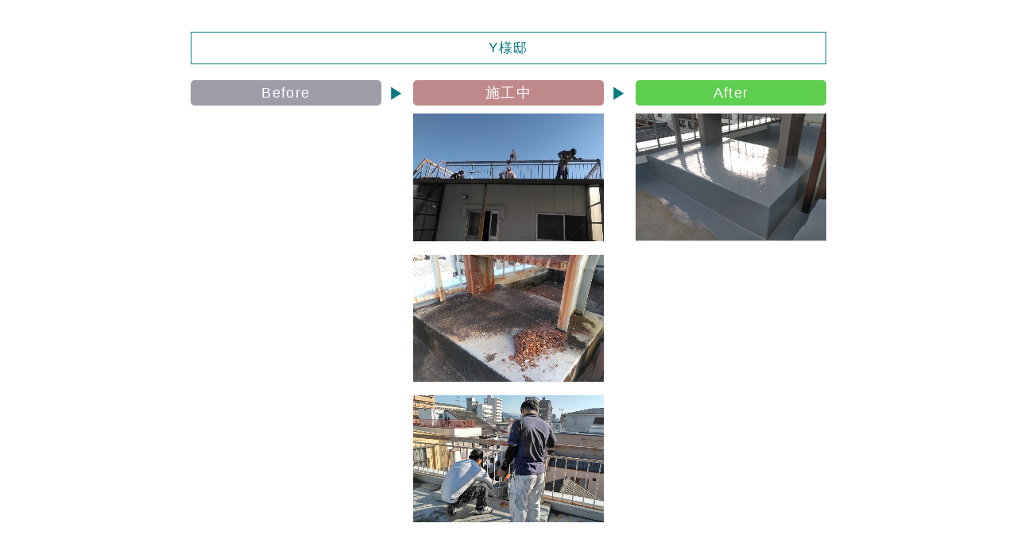

--- FILE ---
content_type: text/html; charset=UTF-8
request_url: https://kochi-reform.com/reformcase_info/y%E6%A7%98%E9%82%B8-%E5%A4%96%E9%83%A8%E5%A1%97%E8%A3%85%E3%81%AE%E3%83%AA%E3%83%95%E3%82%A9%E3%83%BC%E3%83%A0%E4%BE%8B/
body_size: 1176
content:


<!DOCTYPE HTML>
<html lang="ja">
<head>
<!-- Global site tag (gtag.js) - Google Analytics -->
<script async src="https://www.googletagmanager.com/gtag/js?id=UA-78063613-10"></script>
<script>
  window.dataLayer = window.dataLayer || [];
  function gtag(){dataLayer.push(arguments);}
  gtag('js', new Date());

  gtag('config', 'UA-78063613-10');
</script>
	<meta charset="UTF-8">
		<link href="https://kochi-reform.com/wp-content/themes/yamamuraTheme/reform_css/reset.css" rel="stylesheet" />
	<link href="https://kochi-reform.com/wp-content/themes/yamamuraTheme/reform_css/base.css" rel="stylesheet" />
	<link href="https://kochi-reform.com/wp-content/themes/yamamuraTheme/reform_css/reform_case.css" rel="stylesheet" />
	<script src="https://ajax.googleapis.com/ajax/libs/jquery/1.7.2/jquery.min.js"></script>
	<link rel="stylesheet" href="https://kochi-reform.com/wp-content/themes/yamamuraTheme/js/fancybox/jquery.fancybox-1.3.4.css" type="text/css" media="screen" />
	<script type="text/javascript" src="https://kochi-reform.com/wp-content/themes/yamamuraTheme/js/fancybox/jquery.fancybox-1.3.4.pack.js"></script>
	<script type="text/javascript" src="https://kochi-reform.com/wp-content/themes/yamamuraTheme/js/fancybox/jquery.easing-1.3.pack.js"></script>
	<script type="text/javascript" src="https://kochi-reform.com/wp-content/themes/yamamuraTheme/js/fancybox/jquery.mousewheel-3.0.4.pack.js"></script>
	<script type="text/javascript">

jQuery(function($){
    $(".fancybox").fancybox({
        transitionIn : 'elastic',
        speedIn  : 200,
        transitionOut : 'elastic',
        speedOut  : 250,
        width: 916,
        height: 900,
        cyclic: true,
        titlePosition: 'inside',
        easingIn : 'easeInOutExpo',
        easingOut : 'easeInOutExpo',
        overlayOpacity:.8,
        overlayColor:"#999",
    });
});
</script>
	
<title>リフォーム例のご紹介／</title>
</head>


<body id="reform_data">
	<section class="wrapper">
		<section class="data">
			<div class="name">Y様邸</div>
		</section>
		<section class="read">
			<div></div>
		</section>
		<section class="img_block">
		<div class="tooltip1">
			<div class="before">
				<div>Before</div>
								<a class="" href="" target="_blank"><img src="" alt="" /></a>
							</div>
			<div class="description1">クリックすると別ウィンドウで開きます。</div>
		</div>
		<div class="arrow">▶</div>
		<div class="tooltip1">
			<div class="progress">
				<div>施工中</div>
									<a class="" href="https://kochi-reform.com/wp-content/uploads/2021/02/progress_01-7.jpg" target="_blank"><img src="https://kochi-reform.com/wp-content/uploads/2021/02/progress_01-7.jpg" alt="" /></a>
									<a class="" href="https://kochi-reform.com/wp-content/uploads/2021/02/progress_02-5.jpg" target="_blank"><img src="https://kochi-reform.com/wp-content/uploads/2021/02/progress_02-5.jpg" alt="" /></a>
									<a class="" href="https://kochi-reform.com/wp-content/uploads/2021/02/progress_03-1.jpg" target="_blank"><img src="https://kochi-reform.com/wp-content/uploads/2021/02/progress_03-1.jpg" alt="" /></a>
							</div>
			<div class="description1">クリックすると画像が拡大します。</div>
		</div>
		<div class="arrow">▶</div>
		<div class="tooltip1">
			<div class="after">
				<div>After</div>
									<a class="" href="https://kochi-reform.com/wp-content/uploads/2021/02/after_01-11.jpg" target="_blank"><img src="https://kochi-reform.com/wp-content/uploads/2021/02/after_01-11.jpg" alt="" /></a>
							</div>
			<div class="description1">クリックすると画像が拡大します。</div>
		</div>
		</section>
	</section>
</body>
</html>

--- FILE ---
content_type: text/css
request_url: https://kochi-reform.com/wp-content/themes/yamamuraTheme/reform_css/reset.css
body_size: 1007
content:
/** reset style **/

html, body, div, span, object, iframe,img,
h1, h2, h3, h4, h5, h6, p, blockquote, pre,
abbr, address, cite, code,
del, dfn, em, img, ins, kbd, q, samp,
small, strong, sub, sup, var,
b, i,
dl, dt, dd, ol, ul, li,
fieldset, form, label, legend,
article, aside, dialog, figure, footer, header,
hgroup, menu, nav, section,
time, mark, audio, video {
	margin:0;
	padding:0;
	outline:0;
	background:transparent;
/* 	font-family:"ヒラギノ明朝 ProN W3",'ＭＳ Ｐゴシック','Osaka','メイリオ','Meiryo',sans-serif; */
}
html {font-size: 62.5%;}
body {
	line-height:1;
	font-size: 1.4em;
}

img {border:none;}
.clr {clear:both;}

article, aside, dialog, figure, footer, header,
hgroup, nav, section {
	display:block;
}

nav ul,
nav ul li {
	list-style:none;
}

blockquote, q {
	quotes:none;
}

blockquote:before, blockquote:after,
q:before, q:after {
	content:'';
	content:none;
}

a {
	margin:0;
	padding:0;
	border:0;
	font-size:100%;
	vertical-align:baseline;
	background:transparent;
}

ins {
	background-color:#ff9;
	color:#000;
	text-decoration:none;
}

mark {
	background-color:#ff9;
	color:#000;
	font-style:italic;
	font-weight:bold;
}

del {
	text-decoration: line-through;
}

abbr[title], dfn[title] {
	border-bottom:1px dotted #000;
	cursor:help;
}

hr {
    display:block;
    height:1px;
    border:0;
    border-top:1px solid #cccccc;
    margin:1em 0;
    padding:0;
}

input, select {
	vertical-align:middle;
}

@media only screen and (max-width: 768px) {
	/* iOSでのデフォルトスタイルをリセット */
	 
	input[type="submit"],
	input[type="button"] {
	  border-radius: 0;
	  -webkit-box-sizing: content-box;
	  -webkit-appearance: none;
	  appearance: none;
	  border: none;
	  box-sizing: border-box;
	  cursor: pointer;
	}
	input[type="submit"]::-webkit-search-decoration,
	input[type="button"]::-webkit-search-decoration {
	  display: none;
	}
	input[type="submit"]::focus,
	input[type="button"]::focus {
	  outline-offset: -2px;
	}
}


--- FILE ---
content_type: text/css
request_url: https://kochi-reform.com/wp-content/themes/yamamuraTheme/reform_css/base.css
body_size: 7743
content:
@charset "UTF-8";


/* ベースクラス */
html,body{
    width: 100%;
	padding:0;
	margin:0;
}

body {
	font-family: 'Avenir','Helvetica Neue','Helvetica','Arial','Hiragino Sans','ヒラギノ角ゴシック',YuGothic,'Yu Gothic','メイリオ', Meiryo,'ＭＳ Ｐゴシック','MS PGothic' ;
	letter-spacing: 0.1em;
	line-height: 1.75;
	font-weight: 500;
	}

.float_l {
	float:left;
}

.float_r {
	float:right;
}

.clear {
	clear:both;
}

.footer_font	{font-size:100%;}

body,h1,h2,h3,h4,h5,p,div,section,ul,li {
	margin: 0;
	padding: 0;
}

h1 {font-size:140%;}
h2 {font-size:130%;}
h3 {font-size:120%;}

:focus{outline:none;}
a { -webkit-tap-highlight-color:rgba(0, 0, 0, 0)!important;}
a img {border:none;}

/*float解除*/
.clearfix:after {
	content: ".";
	display: block;
	height: 0;
	clear: both;
	visibility: hidden;
}

.clearfix {
	display: inline-table;
} /* Hides from IE-mac \*/

* html .clearfix {
	height: 1%;
}

.clearfix {
	display: block;
	overflow:hidden;
} /* End hide from IE-mac */


/*+ 微調整用クラス +*/
.margin5 {margin:5px 0 0 0;}
.margin10 {margin:10px 0 0 0;}
.margin20 {margin:20px 0 0 0;}
.margin30 {margin:30px 0 0 0;}
.margin40 {margin:40px 0 0 0;}



/** 共通レイアウト **/
h1 {margin:0;}

header { width:1000px; margin:0 auto; position:relative;}
header div {margin:0 0 10px 0;}


/*戻る*/
.back {width:300px; margin:0 auto 10px auto;}
.back img {height:30px;}

/* ページトップ */
#pagetop {
	float: right;
	text-align:right;
	font-size:78%;
	margin:22px 10px 0 0;
}

/* ナビゲーション */

#mainNavi {
	width: 100%;
	margin:0 auto 0;
	text-align: center;
	padding: 0!important;
}

#mainNavi ul {
	width: 1000px;
	display: block;
	margin: 5px auto;

}

#mainNavi ul li {
	width: 16.5%;
	float: left;
	list-style: none;
	padding:7px 0 3px;
	text-align: center;
	border-left: dashed 1px #999;
	line-height: 1.2;
}
#mainNavi ul li.nav_01 {padding:12px 0 3px; line-height: 1.7em;}
#mainNavi ul li.nav_02 {}

#mainNavi ul li:last-child {
	border-right: dashed 1px #999;
	border-left: dashed 1px #999;
}

#mainNavi ul li a {
	text-decoration: none;
	font-weight: bold;
	color: #067980;
	font-size: 14px;
}

	#mainNavi ul li a .small {
		font-size: 10px;
		color: #ddd;
	}

#mainNavi ul li a:hover {
	color: #D7DF01;

}



.clone-nav {
    position: fixed;
    top: 0;
    left: 0;
    z-index: 2;
    width: 100%;
    transition: .3s;
    transform: translateY(-100%);
    background-color: rgba(255,255,255,0.9);
    border-bottom: 3px solid #067980;
}

.is-show {
    transform: translateY(0);
}



h1 img {width:100%;}

#wrapper {
	width:100%;
	margin:0 auto 0 auto;
	padding:0;
}

section#wrapper {width:1000px; margin:0 auto 0 auto; position: relative;}
section#wrapper div.staff_01 {position: fixed; left: 20px; bottom:0; z-index: 10; width:160px;}
section#wrapper div.staff_02 {position: fixed; right: 50px; bottom:0; z-index: 10; width:170px;}

section#wrapper h2 {color:#222; font-size:220%; text-align: center; margin:30px 0 40px 0; padding:15px 0 10px 20px; background-color:#F7F7F7; border-bottom:2px solid #067980; font-family: "游明朝", "Yu Mincho", "YuMincho", "ヒラギノ明朝 Pro W3", "Hiragino Mincho ProN", "HGS明朝E", "メイリオ", Meiryo, "Noto Serif JP", serif;}

span.red {color:#FF0000; font-weight: bold;}
.err,
.err2,
.err3 {font-family: 'Avenir','Helvetica Neue','Helvetica','Arial','Hiragino Sans','ヒラギノ角ゴシック','メイリオ', Meiryo,'ＭＳ Ｐゴシック','MS PGothic' ; font-weight: bold;}
.err {color:red; margin:10px auto 20px auto; font-size:1.28rem; line-height:1.6em; background-color: #fdeded; padding: 0.3em 0.5em;}
.err2 {color:red; margin:10px auto 0 auto; font-size:1.28rem; line-height:1.6em; background-color: #fdeded; padding: 0.3em 0.5em;}
.err3 {color:red; margin:10px auto 0 auto; font-size:1.28rem; line-height:1.6em; padding: 0 0 0 0; }

/* パンくずリスト */
section#wrapper section.bread_nav {margin:50px 0 0 0;}

/* 参考価格結果 */
div.item_data div.item p.option_cap {font-size:1.28rem; font-feature-settings:"palt"; text-indent:30px; padding:0 0 0 0; line-height: 1.7; font-weight: 500;}



.fa-check-circle::before {color: #067980;}

div.step_flow {width:70%; margin:0 auto 0 auto;}

header h1 {width:300px; padding:10px 0;}


.telBox {
	padding:10px 17px 11px;
	background-color: #067980;
	position: absolute;
	right: 0;
	top: 0;
	border-radius: 0 0 8px 8px;
	color: #fff;
	line-height: 1.4;
}

.telBox .small {
	font-size: 10px;
}
.telBox .number {
	font-size: 24px;
	font-weight: bold;
}

.telBox .number i {
	margin-right: 5px;
}

.fa-phone::before {
   content: "\f095";
}





img {
	width: 100%;
	margin: 0 auto;
	font-size: 120%;
	backface-visibility: hidden;
	-webkit-backface-visibility: hidden;
}

.red_box {color: #FF0000;}

.num_text {
	width:20px;
	margin: 0px 3px 0 0;
	position: relative;
	top: 3px;}



/* ラジオボタンカスタマイズ */
input[type="radio"] {/* line-height: 0; position: relative; top:-4px; width:20px; height: 20px; */
width: 20px;
height:20px;
border-radius: 10px;
border: 2px solid gray;
vertical-align: -2px;
outline: none; -webkit-appearance: none; appearance: none;
top:-4px;
}

input[type="radio"]::before {
  display: block;
  content: " ";
  width: 10px;
  height: 10px;
  border-radius: 15px;
  background-color: #2B79FB;
  font-size: 1.2em;
  transform: translate(3px, 3px) scale(0);
  transform-origin: center;
  transition: all 0.3s ease-in;
}

input[type="radio"]:checked::before {
  transform: translate(3px, 3px) scale(1);
  /* transition: all 0.3s cubic-bezier(0.25, 0.25, 0.56, 2); */
}


div.item_block input[type="radio"] {
width: 35px;
height: 35px;
border-radius: 20px;
border: 2px solid gray;
vertical-align: -2px;
outline: none; -webkit-appearance: none; appearance: none;
margin:3px 0 0 15px;}

div.item_block input[type="radio"]::before {
  display: block;
  content: " ";
  width: 20px;
  height: 20px;
  border-radius: 15px;
  background-color: #2B79FB;
  font-size: 1.2em;
  transform: translate(5px, 5px) scale(0);
  transform-origin: center;
  transition: all 0.3s ease-in;
}

div.item_block input[type="radio"]:checked::before {
  transform: translate(5px, 5px) scale(1);
  transition: all 0.3s cubic-bezier(0.25, 0.25, 0.56, 2);
}

div.item_block input[type="radio"]:indeterminate {
  background-color: #FFF;
  animation: .5s linear infinite alternate border-pulse;
}

@keyframes border-pulse {
  from {
    background-color: #FFF;
  }

  to {
    background-color: #CCC;
  }
}

textarea {width:100%; padding: 0 0 0 0;}
section.check_block dl dd input[type="radio"] {line-height: 0; position: relative; top:-1px; width:20px; height:20px;}
section.check_block section.customer_block dl dd input[type="radio"] {line-height: 0; position: relative; top:1px; width:20px; height:20px;}



@keyframes play-border-pulse {
  from {
    opacity: 1;
  }

  to {
    opacity: .6;
  }
}

.play {
  animation: .8s linear infinite alternate play-border-pulse;
}



/* ご希望のオプション商品 */
div.option_check_button {margin:40px 0 0 0; text-align: center;}
div.option_check_button div.item_check {margin:0 0 0 0; font-size:2.4rem; font-weight: bold; line-height: 1.5; text-align: left;}
div.option_check_button div.item_check div.item_text {font-size:1.5rem; margin: 0 10px 0 0; text-align: left;}
/* section.check_block div.option_check_button {width:80%;} */
div.option_check_button div.option_img {width:140px;}


/* リード */
div.read {color:#067980; width:100%; border:1px solid #067980; margin:0 auto 5px auto; padding: .5em 0; text-align: center; font-size:160%; font-weight: bold;}
div.read_2 {
    color: #0077CC;
    width: 92%;
    margin: 20px auto 10px auto;
    padding: 1em 2%;
    line-height: 1.6;
    text-align: center;
    border: 1px dashed #0077CC;
    font-weight: bold;
    font-size: 1.6rem;
}
div.read_2 span.font_b {font-size: 2rem; font-weight: bold}

body#estimate_contact_comp div.read {color:#067980; width:auto; border:1px solid #067980; margin:0 auto 5px auto; padding: .5em .5em; text-align: center; font-size:1.4rem; font-weight: bold;}


/* ファイルアップロード */
div.file_block {margin:15px 0 0 0;}

section.file_box {margin:20px 0 0 0;}

input[type="file"] {
  opacity: 0;
  visibility: hidden;
  position: absolute;
  margin:20px 0 0 0;
}


div.file_block label {
  padding: 10px 15px;
  margin: 20px 0 0 0;
  background: #19a6e0;
  color: #fff;
  display: inline-block;
  cursor: pointer;
  border-radius: 15px;
  font-size:1.9rem
}

div.file_block label:first-child{margin:0 0 0 0;}

div.file_block .fileclear {
  display: none;
  margin: 0 0 0 0;
  text-decoration: underline;
  font-weight: bold;
  cursor: pointer;
  color:#FF2222;
}

div.file_block .js-upload-filename1,
div.file_block .js-upload-filename2,
div.file_block .js-upload-filename3,
div.file_block .js-upload-filename4,
div.file_block .js-upload-filename5,
div.file_block .js-upload-filename6,
div.file_block .js-upload-filename7,
div.file_block .js-upload-filename8,
div.file_block .js-upload-filename9,
div.file_block .js-upload-filename10 {display: inline;}

div.file_block .filename {display:inline; position: relative;}

div.file_block .filename div.fileclear {position: absolute; right: -13px; top: -19px; font-size: 1.8rem;}


/* タイトル */
div.title {color:#067980; width:100%; border:1px solid #067980; margin:80px auto 25px auto; padding: .5em 0; text-align: center; font-size:2.56rem; font-weight: bold;}
div.title2 {color:#067980; width:100%; border:1px solid #067980; margin:80px auto 5px auto; padding: .5em 0; text-align: center; font-size:2.56rem; font-weight: bold;}


/* ご希望のリフォーム工事 check_button_2 */
div.check_button_2 {margin:40px 0 0 0; text-align: left; font-size:1.1rem;}

section.estimate_contact div.check_button_2 dl {width:50%; margin:0 auto 50px auto; border:none; display: block;}

section.estimate_contact div.check_button_2 dl dt {width:26em; font-size: 1.6rem; text-align: left; font-weight: bold; font-feature-settings: "palt";}

section.estimate_contact div.check_button_2 dl dd {display:block; width:45em; margin: 10px 0 0 0; font-size: 1.76rem;}

section.estimate_contact div.check_button_2 div.item_check {font-size:2.4rem; font-weight: bold; margin:0 0 0 0; position: relative; letter-spacing: 0;}

section.estimate_contact div.check_button_2 div.item_check div.web_catalog_block {display: flex;}
section.estimate_contact div.check_button_2 div.item_check div.web_catalog_block:first-child {display: flex;}
section.estimate_contact div.check_button_2 div.item_check div.web_catalog_block div.logo_block {width:200px;}
section.estimate_contact div.check_button_2 div.item_check div.web_catalog_block img.logo {width:auto; height: 34px; margin:auto 10px auto 0; position: relative; top:0; bottom:0;}


section.estimate_contact div.check_button_2 div.webcatalog_block {width:90%; margin:0 auto 0 auto; position: relative; left:75px; font-size: 2.4rem;}

section.estimate_contact div.check_button_2 div.webcatalog_block div.item_button {
	font-size: .96rem;
	width: 5.5em;
	text-align: center;
	margin: 5px 10px 0 0;
	padding: .7em .4em;
	border-radius: 5px;
	cursor: pointer;
	display: inline-block;
	font-weight: 500;
	position: relative;
	top:2px;
	background-color:#19a6e0;
	color:#FFFFFF;
}

div.check_button_2 div.checkbox {margin:10px 0 0 0; font-size: 1.9rem; font-weight: 500;}

div.check_button_2 input[type="radio"],
div.check_button_2 input[type="checkbox"] {width:20px; height: 20px; position: relative; top: -4px;}



/* お住まい情報 */
section.osumai_info div.check_button {}
section.osumai_info div.check_button dl dt {
	width: 14em;
	font-size: 1.6rem;
	text-align: left;
	font-weight: bold;
}



/* お客様情報 */
section.check_block {width:80%; margin: 0 auto 50px auto;}
section.check_block dl {margin:35px 0 0 0; padding:0 0 30px 0; border-bottom:1px solid #cccccc; display: flex;}
section.check_block dl dt {width:14em; position: relative; font-size:1.6rem; text-align: left; font-weight: bold;}
section.check_block dl dd {display: inline; margin:-4px 0 0 15px; font-size:1.76rem; width:79%;}
section.check_block dl dd input {position: relative; top:-2px; height: 30px; width:12em;}
section.check_block dl dd input.apartment {width: 20em;}
section.check_block dl dd input.address {width: 20em;}
section.check_block dl dd input.email {width: 20em;}


/* プライバシーポリシー */
div.policy_block {width:96%; margin:0 auto 0 auto; padding:2%; background-color:#f8f5eb;}
div.policy_block div.policy_box {height: 20em; overflow-y:scroll;  background-color:#FFFFFF; border:1px solid #333; margin:0 0 20px 0; padding:2em;}
div.policy_block div.policy_box h4 {font-size:2.1rem; text-align: center; color:#067980; margin:0 0 20px 0;}
div.policy_block div.policy_box h5 {font-size:1.5rem;}
div.policy_block div.policy_box p {font-size:1.5rem;}
div.policy {text-align: center; font-size:1.7rem}
div.policy_check {text-align: center; font-size:1.4rem; margin:10px 0 0 0; }
div.policy_check input[type="checkbox"] {width:20px; height: 20px; position: relative; top:-2px;}

div.send {margin:0 auto 0 auto; text-align: center;}
div.send input {padding:15px 50px; background-color:#067980; border-radius: 10px; border:none; font-size:140%; color:#FFF; letter-spacing: .15em;}


/* 確認画面 */
section.data_check_block {width:80%; margin:50px auto 0 auto;}
section.data_check_block h3 {width:100%; border:1px solid #FF0000; background-color:#ffe8e8; padding:10px 10px; text-align: center; font-size:100%; font-weight: 500; margin:0 0 20px 0;}
section.data_check_block dl {display: flex; margin:0 0 0 0; border-bottom:1px solid #999999;}
section.data_check_block dl:first-of-type {border-top:1px solid #999999;}
section.data_check_block dl dt {width:280px; background-color:#E0E0E0; padding:8px 10px;}
section.data_check_block dl dd {width:470px; background-color:#FFFFFF; margin:0 0 0 10px; padding:1% 10px; white-space: pre-wrap}
section.data_check_block dl dt.img {width:280px; padding:10px 10px;}
section.data_check_block dl dd.img {width:200px; padding:10px 0 10px 0;}

section.data_check_block div.submit {display: flex; margin:30px auto 0 auto; width:50%;}

section.data_check_block div.send_back {margin:0 30px 0 auto; text-align: center;}
section.data_check_block div.send_back input {padding:15px 50px; background-color:#888888; border-radius: 10px; border:none; font-size:140%; color:#FFF; letter-spacing: .15em;}

section.data_check_block div.send {margin:0 auto 0 auto; text-align: center;}
section.data_check_block div.send input {padding:15px 50px; background-color:#067980; border-radius: 10px; border:none; font-size:140%; color:#FFF; letter-spacing: .15em;}


/* 送信完了ページ */
#estimate_contact_comp section.content {width:72%; margin: 40px auto 0 auto;}
#estimate_contact_comp section.content p.close {margin:20px 0 0 0;}


/* ページトップ */
@keyframes page_top{
	0%{bottom:8%;}
	50%{bottom:8.5%;}
	100%{bottom:8%;}
}

.pagetop_block {
	width:80%;
	margin:0 auto 0 auto;}

#pageTop a {
	margin:20px 0 0 auto;
	width: 20px;
	height: 20px;
	color:#FFF;
	background-color: #067980;
	text-align: center;
	padding: 10px;
	border-radius: 20px;
	line-height: 1px;
	font-size:1.8rem;
	display: block;
	position: fixed;
	bottom:8%;
	right:8%;
	text-decoration: none;}

#pageTop a {color:#FFF;}
#pageTop a:hover {
	background-color: #2689a0;
	animation:.5s ease-in-out page_top;
	animation-fill-mode: forwards;
}

#pageTop div.page {margin:23px 0 0 -20px; font-size:1.2rem; color:#000; text-decoration: none; letter-spacing: 1;}

/* フッター */
footer {
	margin:15px auto 0;
	padding:15px 0 0 0;
	font-size:92%;}
footer section.data {}
footer p.title {
	font-size:100%;
	font-weight:bold;}

footer div#copyright {

	text-align: center;
	margin:20px 0;
	font-size:1.2rem;
}


/** リンク設定 **/
a {-webkit-tap-highlight-color: rgba(00,33,99,0.60);}
a:link {
	color:#999;
}
a:visited {
	color:#999;
}
a:hover {
	color:#222;
}
a:active {
	color:#222;
}

/** フッターリンク設定 **/
footer a {-webkit-tap-highlight-color: rgba(00,33,99,0.60);}
footer a:link {
	color:#000;
}
footer a:visited {
	color:#000;
}
footer a:hover {
	color:#333;
}
footer a:active {
	color:#333;
}


div.data_block div.option_img .play {position:absolute; left:0; right: 0; top:28%; width: 35px; height: 35px; opacity:.8; z-index: 2; border:none;}

/* ツールチップ */
.tooltip1 {width: 100%;}
.tooltip1:hover .description1{
    display: inline-block;
    top: -50px;
    right: -5px;
}


.tooltip1{
    position: relative;
    cursor: pointer;
    display: inline-block;
}
.tooltip1 p{
    margin:0;
    padding:0;
}
.description1 {
    display: none;
    position: absolute;
    padding: 10px;
    font-size: 1.3rem;
    line-height: 1.5em;
    color: #fff;
    border-radius: 5px;
    background: #067980;
    width: 100px;
    z-index: 2;
    text-align: justify;
}
.description1:before {
    content: "";
    position: absolute;
    top: 100%;
    left: 50%;
    border: 15px solid transparent;
    border-top: 15px solid #067980;
    margin-left: -15px;
}
.tooltip1:hover .description1{
    display: inline-block;
    top: -80px;
    right: -20px;
}


div.data_block div.option_img div.tooltip2 {
	width: 32%;
	position: relative;
    cursor: pointer;
    display: inline-block;}
div.data_block div.option_img div.tooltip2 div {width:100%;}
div.data_block div.option_img div.tooltip2:hover .description2{
    display: inline-block;
    top: -70px;
	right: -25px;
}
div.data_block div.option_img div.tooltip2 .description2 {
    display: none;
    position: absolute;
    padding: 10px;
    font-size: 1.3rem;
    line-height: 1.5em;
    color: #fff;
    border-radius: 5px;
    background: #067980;
    width: 130px;
    z-index: 2;
    text-align: justify;
    font-weight: 500;
}
div.data_block div.option_img div.tooltip2 .description2:before {
    content: "";
    position: absolute;
    top: 100%;
    left: 50%;
    border: 15px solid transparent;
    border-top: 15px solid #067980;
    margin-left: -15px;
    z-index: 1;
}
div.data_block div.option_img div.tooltip2 .tooltip2 p{
    margin:0;
    padding:0;
}


section.check_block .tooltip1 p.cap {
	font-size: 1.3rem;
	font-feature-settings: "palt";
	text-indent: 0;
	margin: 0 0 0 0;
	padding: 0 0 0 0;
	line-height: 1;
	text-align: left;
}

.br_sp {display: none; }
.br_pc {display: block; }

.sp_inline {display: none;}
.pc_inline {display: inline;}

.sp {display: none;}
.pc {display: block;}



/* ********************** フッター ****************************** */

	footer {
		padding: 60px 0 120px;
		font-size: 14px;
		background-image:url("https://kochi-reform.com/wp-content/themes/yamamuraTheme/img/main-back.png");
		background-repeat:repeat-x;
		background-position:bottom;
	}
	footer a {
		color:#000;
		text-decoration:none;
	}

	footer .container {width:1000px; margin:0 auto 0 auto;}

	.flexbox {
    display: -webkit-flex;
    display: flex;
    justify-content: space-between;
    -webkit-flex-wrap: wrap;
    flex-wrap: wrap;
	}

	.footer-l {
		width: 600px;
	}
	.f-logo {
		padding: 20px 0;
		margin-bottom: 10px;
		padding-left: 280px;
		background-image: url("https://kochi-reform.com/wp-content/themes/yamamuraTheme//img/logo.jpg");
		background-size: 240px;
		background-position: left center;
		background-repeat: no-repeat;
		line-height: 1.4;
	}
	.footer-l ul {
		padding-left: 30px;
	}

	.footer-l li {
		margin-bottom: 5px;
		list-style: none;
	}

	.footer-l i {
    	margin-right: 5px;
		color:#067980;
	}
	.logospace li {padding:10px;}
	.logospace li:before {
		content: none;
	}

	.footer-l li ul {
		padding-left: 30px;
	}

	.footer-l li ul li {
		display: inline-block;
		margin-left: 20px;
	}

	.footer-l li ul li:before {
		content: none;
	}

	.footer-r {
		width: 380px;
		padding: 20px 0;
	}

	.contactBox {
/* 		width: 100%; */
		padding: 35px;
		background-color: #067980;
		color: #fff;
		border-radius: 5px;
		box-shadow: 0 5px 30px -7px rgba(25,25,25,.7);
	}

	.contactBox p {
		font-size: 16px;
		font-weight: bold;
		margin-bottom: 5px;
	}

	.contactBox .small {
		font-size: 14px;
		font-weight: normal;
	}

	.contactBox i {
		margin-right: 8px;
	}

  .contactBox a[href*="tel:"] {
  pointer-events: none;
  cursor: default;
  text-decoration: none;
  color:#FFF;
  }

	.formBox {
		display: block;
		padding: 20px;
		background-color: #fff;
		color: #067980;
		text-decoration: none;
		text-align: center;
		font-weight: bold;
		font-size: 16px;
		transition:0.3s;
		border-radius:5px;
	}
  a.formBox,
  a.formBox:link,
  a.formBox:visited {color: #067980;}

	.formBox:hover {
		box-shadow:0px 0px 12px 4px #ccc inset;
	}

	.contactBox .number {
		font-size: 30px;
		font-weight: bold;
		text-align: center;
		margin-bottom: 20px;
	}

	.copyright {
		margin-top: 20px;
		font-size: 12px;
		text-align: center;

	}
	.cb-header a {
		/* display:none; */
}


	.leftImg {
		position:fixed;
		left:2%;
		bottom:0;
		width:12.8%;
	}
	.rightImg {
		position:fixed;
		right:1%;
		bottom:0;
		width:18%;
	}


/* 固定バナー類 */
.re-banner {
		position:fixed;
		left:10px;
		top:10px;
		width:12%;
		max-width:150px;
		display:block;
	}

.right-b {
    position: fixed;
    right: 10px;
    top: 10px;
    padding: 15px;
    background-color: rgba(255,255,255,.6);
    width: 8%;
    max-width: 100px;
}
.right-b li {list-style: none;}


@media only screen and (max-width: 768px) {/*タブレット*/

header { width:100%; margin:0 auto; position:relative;}

.br_sp {display: block; }
.br_pc {display: none; }

.sp_inline {display: inline;}
.pc_inline {display: none;}

.sp {display: block;}
.pc {display: none;}

.pc-img {display:none;}


/* ************************スマホ用メニュー********************** */

#mainNavi ul {
	width: 100%;
	display: block;
	margin: 5px auto;

}

#mainNavi ul li {width:100%; text-align: left; line-height: 1.2; float: none;}
#mainNavi ul li.nav_01 {
    padding: 12px 0 3px;
    line-height: 1em;
}

#mainNavi ul li a {
	width: 100%;
	display: block;
	padding: 15px;
	border-bottom: 1px dotted #ccc;
	text-decoration: none;
	color: #fff;
	font-size:1.4rem;
}

#mainNavi ul li:first-child a {font-size:1.6rem;}

#mainNavi ul li a .small {
    font-size: 1rem;
    color: #ddd;
}

#mainNavi ul li:first-child a .small {
    font-size: 1.2rem;
}

.menu-button {
	position: fixed;
	top: 0%;
	right: 0%;
	z-index: 9999;
}

.menu-trigger,
.menu-trigger span{
  display: inline-block;
  transition: all .4s;
  box-sizing: border-box;
  cursor :pointer;
}
.menu-trigger{
  position: relative;
  width: 50px;
  height: 50px;
  z-index: 9999;
}
.menu-trigger span{
  position: absolute;
  background: #067980;
  width: 30px;
  height: 2px;
  left: 0;
  right: 0;
  margin: auto;
}


.menu-trigger span:nth-of-type(1){
  top: 15px;
}
.menu-trigger span:nth-of-type(2){
  top: 0;
  bottom: 0;
}
.menu-trigger span:nth-of-type(3){
  bottom: 15px;
}
.menu-trigger.active span:nth-of-type(1){
  -webkit-transform: translateY(9px) rotate(-45deg);
	transform: translateY(9px) rotate(-45deg);
		background:#fff;

}
.menu-trigger.active span:nth-of-type(2){
  opacity: 0;
}
.menu-trigger.active span:nth-of-type(3){
  -webkit-transform: translateY(-9px) rotate(45deg);
	transform: translateY(-9px) rotate(45deg);
		background:#fff;

}
.g-nav{
  display: none;
  position: fixed;
  top: 0;
  background: #067980;
  width: 100%;
  height: 100%;
  z-index: 9998;
}

.g-nav .list .item a{
  display: block;
  text-align: center;
  text-decoration: none;
  padding: 15px 0;

}











section#wrapper div.staff_01 {display: none;}
section#wrapper div.staff_02 {display: none;}

section#wrapper h2 {font-size:2.2rem; width:90%; margin:0 0 30px 0; padding: 2% 5%; line-height: 1.25;}

div.step_flow {width:80%; margin:0 auto 0 auto;}




section#wrapper {width:100%;}

header h1 {
	width:200px;
	margin:0 auto 0 1%;
}

header div {
    margin: 0 0 0 0;
}

.telBox {
	padding:8px 15px 10px;
	background-color: #067980;
	position:inherit;
	right: 0;
	top: 0;
	border-radius: 0 0 8px 8px;
	color: #fff;
	line-height: 1.4;
	display: none;
}


section#wrapper section.bread_nav {
    width:90%;
    margin: 0 auto 0 auto;
    font-size:1.4rem;
    line-height: 1.8;
}


section.check_block section.customer_block dl dd input[type="radio"] {top:2px;}

/* タイトル */
div.title {color:#067980; width:100%; border:1px solid #067980; margin:30px auto 25px auto; padding: .5em 0; text-align: center; font-size:2rem; font-weight: bold; line-height: 1.6;}
div.title2 {color:#067980; width:100%; border:1px solid #067980; margin:30px auto 5px auto; padding: .5em 0; text-align: center; font-size:2rem; font-weight: bold; line-height: 1.6;}


/* 送信完了ページ */
#estimate_contact_comp section.content {width:80%; margin: 20px auto 0 auto;}
#estimate_contact_comp section.content p.close {margin:20px 0 0 0; font-size:1rem;}
#estimate_contact_comp div.read {color:#067980; width:90%; border:1px solid #067980; margin:0 auto 5px auto; padding: .5em 5%; text-align: center; font-size:1.4rem; font-weight: bold;}


/* ファイルアップロード */

div.file_block label {
  padding: 10px 15px;
  margin: 20px 0 0 0;
  background: #19a6e0;
  color: #fff;
  display: inline-block;
  cursor: pointer;
  border-radius: 15px;
  font-size:1.5rem
}









/* ご希望のリフォーム工事 check_button_2 */
div.check_button_2 {margin:30px 0 0 0; text-align: left; font-size:1.1rem;}

section.estimate_contact div.check_button_2 dl {width:100%; margin:0 auto 0 auto; border:none; display: block;}

section.estimate_contact div.check_button_2 dl dt {width:auto; font-size: 1.6rem; text-align: left; font-weight: bold; font-feature-settings: "palt";}

section.estimate_contact div.check_button_2 dl dd {display:block; width:auto; margin: 0 0 0 0; font-size: 1.76rem; line-height: 2;}

section.estimate_contact div.check_button_2 div.item_check {font-size:2.4rem; font-weight: bold; margin:0 0 0 0; position: relative; letter-spacing: 0;}

section.estimate_contact div.check_button_2 div.item_check div.web_catalog_block {display: flex;}
section.estimate_contact div.check_button_2 div.item_check div.web_catalog_block:first-child {display: flex;}
section.estimate_contact div.check_button_2 div.item_check div.web_catalog_block div.logo_block {width:200px;}
section.estimate_contact div.check_button_2 div.item_check div.web_catalog_block img.logo {width:auto; height: 30px; margin:auto 0 auto 0; position: relative; top:0; bottom:0;}


section.estimate_contact div.check_button_2 div.webcatalog_block {width:90%; margin:0 auto 0 auto; position: relative; left:75px; font-size: 2.4rem;}

section.estimate_contact div.check_button_2 div.webcatalog_block div.item_button {
	font-size: .96rem;
	width: 5.5em;
	text-align: center;
	margin: 5px 10px 0 0;
	padding: .7em .4em;
	border-radius: 5px;
	cursor: pointer;
	display: inline-block;
	font-weight: 500;
	position: relative;
	top:2px;
	background-color:#19a6e0;
	color:#FFFFFF;
}



div.check_button_2 div.checkbox {margin:0 0 0 0; font-size: 1.9rem; font-weight: 500; line-height: 1.6;}

div.check_button_2 input[type="radio"],
div.check_button_2 input[type="checkbox"] {width:20px; height: 20px; position: relative; top: -4px;}
/* 確認画面 */
section.data_check_block {width:80%; margin:20px auto 0 auto;}
section.data_check_block h3 {width:96%; border:1px solid #FF0000; background-color:#ffe8e8; padding:10px 2%; text-align: center; font-size:100%; font-weight: 500; margin:0 0 20px 0;}
section.data_check_block dl {display: block; margin:0 0 10px 0; border:none;}
section.data_check_block dl:first-of-type {border:none;}
section.data_check_block dl dt {width:96%; background-color:#E0E0E0; padding:8px 2;}
section.data_check_block dl dd {width:100%; background-color:#FFFFFF; margin:0 0 0 10px; padding:1% 0; white-space: pre-wrap}
section.data_check_block dl dt.img {width:280px; padding:10px 10px;}
section.data_check_block dl dd.img {width:200px; padding:10px 0 10px 0;}

section.data_check_block div.submit {display: flex; justify-content: center; margin:30px auto 0 auto; width:100%;}

section.data_check_block div.send_back {margin:0 30px 0 auto; text-align: center;}
section.data_check_block div.send_back input {padding:15px 20px; background-color:#888888; border-radius: 10px; border:none; font-size:140%; color:#FFF; letter-spacing: .15em;}

section.data_check_block div.send {margin:0 auto 0 auto; text-align: center;}
section.data_check_block div.send input {padding:15px 20px; background-color:#067980; border-radius: 10px; border:none; font-size:140%; color:#FFF; letter-spacing: .15em;}


/* お客様情報 */
section.check_block {width:80%; margin: 0 auto 50px auto;}
section.check_block dl {margin:35px 0 0 0; padding:0 0 30px 0; border-bottom:1px solid #cccccc; display:block;}
section.check_block dl dt {width:14em; position: relative; font-size:1.6rem; text-align: left; font-weight: bold;}
section.check_block dl dd {display: inline; margin:-4px 0 0 0; font-size:1.5rem; width:79%; line-height: 3;}
section.check_block dl dd input {position: relative; top:-2px; height: 30px; width:60%;}
section.check_block dl dd input.apartment {width: 20em;}
section.check_block dl dd input.address {width: 20em;}
section.check_block dl dd input.email {width: 20em;}
section.check_block dl.age dd input {width: 6em;}
section.check_block dl.age dd input {width: 6em;}

section.check_block dl.age {margin: 0 0 0 0;}
section.check_block dl.apartment dd {line-height: 1.5;}
section.check_block dl.textarea {border-bottom:none; margin:10px 0 0 0;}
section.check_block dl dd.textarea {width:100%; margin:0 0 0 0;}

section.osumai_info div.check_button dl dd {line-height: 2.5;}




/* ********************** フッター ****************************** */

	footer .container {width:80%; margin:0 auto 0 auto;}

	.leftImg , .rightImg {display:none;}

	footer {
		padding: 20px 10px 70px;
    margin:0 0 70px 0;
		font-size: 13px;
		background-image:url("https://kochi-reform.com/wp-content/themes/yamamuraTheme/img/main-back.png");
		background-repeat:repeat-x;
/* 		background-position:bottom 64px; */
		background-size:contain;
	}
	footer a {
		color:#000;
		text-decoration:none;
	}


	.footer-l {
		width: 100%;
	}

	.f-logo {
		padding: 50px 0 0;
		margin-bottom: 10px;
		background-image: url("https://kochi-reform.com/wp-content/themes/yamamuraTheme/img/logo.jpg");
		background-size: 240px;
		background-position: top left;
		line-height: 1.4;
	}

	.footer-l ul {
		padding-left: 10px;
	}

	.footer-l li {
		margin-bottom: 5px;
	}

	.footer-l i {
    	margin-right: 5px;
		color:#067980;
	}
	.logospace li {padding:10px;}
	.logospace li:before {
		content: none;
	}

	.footer-l li ul {
		padding-left: 20px;
	}

	.footer-l li ul li {
		display: inline-block;
		margin-left: 20px;
	}

	.footer-l li ul li:before {
		content: none;
	}

	.footer-r {
		width: 100%;
		padding: 0 0;
	}

  .contactBox {
    display: none;
    width: auto;
    margin:20px 0 0 0;
    padding: 15px 15px;
    background-color: #067980;
    color: #fff;
    border-radius: 5px;
    box-shadow: 0 5px 10px -7px rgba(25,25,25,.7);
}
  .contactBox p {line-height: 1.4; font-size:17px;}
  .contactBox .small {
    font-size: 13px;
    font-weight: normal;
    line-height: 0px;
  }
  .contactBox .number {
    font-size: 35px;
    font-weight: bold;
    text-align: center;
    margin-bottom: 0;
    line-height: 0;
  }

  .contactBox a[href*="tel:"] {
  pointer-events: auto;
  cursor: pointer;
  text-decoration: underline;
  color: #FFF;
  }


  .contactBox .formBox {
		display:none;
	}

	.copyright {
		margin-top: 20px;
		font-size: 12px;
		text-align: center;

	}
.cb-header {
	width:96%;
	position: fixed;
  	bottom: 0;
  	left: 0;
	padding:10px 2% 6px ;
	background-color:rgba(0,0,0,0.5);
	display:none;
  z-index: 100;
}

	.cb-header a {
		width:44%;
		background-color:#fff;
		padding:10px;
		text-decoration:none;
		border-radius:5px;
		text-align:center;
		color:#067980;
	}
	.sp-banner {
		padding:10px;
		width:100%;
	}

.clone-nav {
    display: none !important;
    position: fixed;
    top: 0;
    left: 0;
    z-index: 2;
    width: 100%;
    /* transition: .3s; */
    transform: translateY(0);
    background-color: rgba(255,255,255,0.9);
    border-bottom: 3px solid #067980;
}

.is-show {transform: translateY(-100%);}




/* ツールチップ */
.tooltip1 {width: 100%;}
.tooltip1:hover .description1{
    display: inline-block;
    top: -50px;
    right: -5px;
}


.tooltip1{
    position: relative;
    cursor: pointer;
    display: inline-block;
}
.tooltip1 p{
    margin:0;
    padding:0;
}
.description1 {
    display: none !important;
    position: absolute;
    padding: 10px;
    font-size: 1.3rem;
    line-height: 1.5em;
    color: #fff;
    border-radius: 5px;
    background: #067980;
    width: 100px;
    z-index: 2;
    text-align: justify;
}
.description1:before {
    content: "";
    position: absolute;
    top: 100%;
    left: 50%;
    border: 15px solid transparent;
    border-top: 15px solid #067980;
    margin-left: -15px;
}
.tooltip1:hover .description1{
    top: -80px;
    right: -20px;
}


div.data_block div.option_img div.tooltip2 {
	width: 32%;
	position: relative;
    cursor: pointer;
    display: inline-block;}
div.data_block div.option_img div.tooltip2 div {width:100%;}
div.data_block div.option_img div.tooltip2:hover .description2{
    display: inline-block;
    top: -70px;
	right: -25px;
}
div.data_block div.option_img div.tooltip2 .description2 {
    display: none;
    position: absolute;
    padding: 10px;
    font-size: 1.3rem;
    line-height: 1.5em;
    color: #fff;
    border-radius: 5px;
    background: #067980;
    width: 130px;
    z-index: 2;
    text-align: justify;
    font-weight: 500;
}
div.data_block div.option_img div.tooltip2 .description2:before {
    content: "";
    position: absolute;
    top: 100%;
    left: 50%;
    border: 15px solid transparent;
    border-top: 15px solid #067980;
    margin-left: -15px;
    z-index: 1;
}
div.data_block div.option_img div.tooltip2 .tooltip2 p{
    margin:0;
    padding:0;
}


section.check_block .tooltip1 p.cap {
	font-size: 1.3rem;
	font-feature-settings: "palt";
	text-indent: 0;
	margin: 0 0 0 0;
	padding: 0 0 0 0;
	line-height: 1;
	text-align: left;
}

/* 固定バナー類 */
.re-banner {display: none;}
.right-b {display: none;}


}



@media only screen and (max-width: 428px) {/*iphone12promax*/

section.check_block dl dd input[type="radio"] {top:2px;}

div.option_check_button div.option_img {width:100%;}

/*戻る*/
.back {width:300px; margin:0 auto 10px auto;}
.back img {height:30px;}


/* ツールチップ */
.tooltip1:hover .description1{
    display: none;
    top: -80px;
    right: -20px;
}

}


@media only screen and (max-width: 414px) {
}


@media only screen and (max-width: 375px) {/*iphone6*/
body {
	font-size:1.3rem;
	}

body#estimate_contact_comp section#wrapper h2 {
    font-size: 1.6rem;
    width: auto;
    margin: 0 0 20px 0;
    padding: 15px 15px;
    line-height: 1.5;
}
body#estimate_contact_comp div.read {color:#067980; width:auto; border:1px solid #067980; margin:0 auto 5px auto; padding: .5em .5em; text-align: center; font-size:1rem; font-weight: bold;}

/* ファイルアップロード */

div.file_block label {
  padding: 10px 15px;
  margin: 20px 0 0 0;
  background: #19a6e0;
  color: #fff;
  display: inline-block;
  cursor: pointer;
  border-radius: 15px;
  font-size:1.3rem
}

}

@media only screen and (max-width: 320px) {


}


--- FILE ---
content_type: text/css
request_url: https://kochi-reform.com/wp-content/themes/yamamuraTheme/reform_css/reform_case.css
body_size: 2708
content:
@charset "UTF-8";

section#wrapper h2 {margin:30px 0 0 0;}

/* tooltip */
.tooltip1 {
    width: 30%;
}

/* bxslider */
section.slide_block {margin:0 auto; padding:20px 20px 20px 20px; border:1px solid #067980;}

.bx-wrapper {
  margin: 0 !important;
  -moz-box-shadow: none !important;
  -webkit-box-shadow: none !important;
  box-shadow: none !important;
  border: none !important;
  background: none !important;
  max-width:100% !important;
}
.slider li {
	display: block;
  margin:0 20px 0 0;
  width: 175px !important;
  line-height: 1.3;
  text-align: center;
  } 
.slider img{
/*   width: 100% !important; */
width:auto;
  height: auto !important;
  max-width: auto;
  max-height: 130px;
  margin:0 auto 5px auto;
  
  }


.bx-wrapper .bx-prev {background: url('../images/share/controls_left.png') no-repeat center; background-size: contain; left:-40px;}

.bx-wrapper .bx-next {background: url('../images/share/controls_right.png') no-repeat  center; background-size: contain; right:-40px;}

.bx-wrapper .bx-controls-direction a {width:35px; height: 35px; top:44%; z-index: 2;}
.bx-wrapper .bx-next:hover, .bx-wrapper .bx-next:focus {background-position: 0 0;}

div.title {width:100%; margin:80px auto 40px auto;}



/* ツールチップ */
.description1 {
    width: 130px;
}

.tooltip1:hover .description1{
    display: inline-block;
    top: -30px;
    right: 0;
}


/* リフォーム例目次 */
section.reform_nav {    margin: 80px 0 150px 0;
  border-bottom: 2px solid #067980;
  padding: 0 0 70px 0;}
section.reform_nav h3 {font-weight: normal; color:#333; margin:0 0 15px 0; padding:5px 0; text-align: left; border-bottom:1px solid #068990; color:#000;}
section.reform_nav nav ul {display: flex;
  flex-wrap: wrap;
  list-style: none;
  padding: 0;
  margin: 0;}
section.reform_nav nav ul li {
  width:24%;
  /* flex: 1 1 200px; */
  display: flex;         /* ここがポイント */
  margin: 5px;
  box-sizing: border-box;
}
section.reform_nav nav ul li:nth-of-type(4n) {margin:.5% 0 .5% 1%;}
section.reform_nav nav ul li:nth-of-type(4n-1) {margin:.5% 0 .5% 1%;}
section.reform_nav nav ul li:nth-of-type(4n-2) {margin:.5% 0 .5% 1%;}
section.reform_nav nav ul li:nth-of-type(4n-3) {margin:.5% 0 .5% 0;}
section.reform_nav nav ul li a {
  width:100%;
  padding:15px 0;
  background-color:#76c9d0;
  font-size:1.4rem;
  line-height: 1.3;
  text-align: center;
  text-decoration: none;
  color:#222;
  border-radius: 5px;

  display: flex;         /* ここもポイント */
  align-items: center;   /* テキストを中央寄せ（お好みで） */
  justify-content: center; /* お好みで */
  width: 100%;
  height: 100%;
  box-sizing: border-box;
}
section.reform_nav nav ul li a:hover {color:#FFFFFF; background-color:#068990;}


/* 室内や外まわりなどのお困りごと・耐震工事・合併浄化槽設置 */
section.content_block {width:80%; margin:0 auto 0 auto;}

section.content_block:nth-of-type(1) div.title {
  margin:50px 0 0 0;
  color:#FFF;
  background-color: #067980;
}
section.content_block div.title {
  color: #067980;
  width: 100%;
  border: 1px solid #067980;
  margin: 80px auto 25px auto;
  padding: .5em 0;
  text-align: center;
  font-size: 2.56rem;
  font-weight: bold;

}



section.reform_data_block,
section.reform_banner {
	display: flex;
	justify-content:space-between;
	-webkit-flex-wrap: wrap;
	-ms-flex-wrap    : wrap;
	flex-wrap        : wrap;
  margin:0 0 50px 0;}

section.content_block section.read_block {display: flex; justify-content:space-between; margin:30px 0 30px 0;}
section.content_block section.read_block h4 {width: 75px; height: 55px; border-radius: 40px; margin:-15px 0 0 0; padding:20px 0 0 0; color: #FFFFFF; background-color:#19a6e0; text-align: center; font-size:2.5rem;}
section.content_block section.read_block section.read {width:89%; margin: 0 0 0 0; line-height: 1.2;}
section.content_block section.read_block section.read span.font_s {font-size:1.5rem;}
section.indoor div.data_block,
section.outdoor div.data_block {width:23%; height: auto; margin:0 0 10px 0; text-align: center;}

section.indoor div.yamamuraman {width:20%; margin:0; padding:10px;}

section.indoor div.data_txt_block,
section.outdoor div.data_txt_block {width:20%; height: 130px; line-height: 130px; border:2px solid #8ab2c1; border-radius: 10px; margin:0 0 10px 0; padding: 10px; text-align: center; font-size:1.8rem; background-color:#efefef;}

section.indoor div.data_txt_block:hover,
section.outdoor div.data_txt_block:hover { background-color:#cccccc;}
section.indoor div.data_txt_block a,
section.outdoor div.data_txt_block a {display: block; width:100%; height: 100%; text-decoration: none; color:#666;}

section.content_block section.read_block h4.outdoor {font-size:2.2rem;}

section.taishin div.data_block {width:48%; margin:0 0 10px 0; text-align: center;}

/* リフォームデータ */
body#reform_data {}
body#reform_data section.wrapper {width:90%; max-width: 800px; margin:40px auto;}
body#reform_data section.wrapper section.img_block {display: flex; justify-content: space-between; width:100%; max-width:800px; margin:0 auto 20px auto;}
body#reform_data section.wrapper section.img_block div.before,
body#reform_data section.wrapper section.img_block div.progress,
body#reform_data section.wrapper section.img_block div.after {width:100%;}
body#reform_data section.wrapper section.img_block div.before div,
body#reform_data section.wrapper section.img_block div.progress div,
body#reform_data section.wrapper section.img_block div.after div {font-size:1.8rem; line-height: 1; display: block; padding:3% 5%; color:#FFF; border-radius: 5px; text-align: center;}
body#reform_data section.wrapper section.img_block div.before div {background-color:#9d9ca9;}
body#reform_data section.wrapper section.img_block div.progress div {background-color:#bf8989;}
body#reform_data section.wrapper section.img_block div.after div {background-color:#5DCE4F;}

body#reform_data section.wrapper section.img_block div.before a,
body#reform_data section.wrapper section.img_block div.progress a,
body#reform_data section.wrapper section.img_block div.after a {display: block; text-align: center;}
body#reform_data section.wrapper section.img_block div.arrow {position: relative; top:0; margin:0 0 0 0; padding:0 0 0 0; border-radius: 5px; color:#067980; font-size:2rem; width:auto; text-align: center;}
body#reform_data section.wrapper section.img_block img {margin:10px 0 0 0; width:auto; max-width: 100%; max-height: 328px;}

body#reform_data section.wrapper section.data div.name {font-size:1.7rem; text-align: center; border:1px solid #067980; color:#067980; margin:0 0 0; padding: 5px;}
body#reform_data section.wrapper section.read div {margin: 5px 0 20px;}
body#reform_data section.wrapper section.data table,
body#reform_data section.wrapper section.data table th,
body#reform_data section.wrapper section.data table td {border:1px solid #333333; border-collapse: collapse; padding:5px 5px 5px 5px;}
body#reform_data section.wrapper section.data table {width:100%; font-size:1.5rem; border: none;}
body#reform_data section.wrapper section.data table th {width:10em; text-align: left; font-weight: normal; background-color:#E1F6FF;}
body#reform_data section.wrapper section.data table .price {font-size:1.9rem;}
body#reform_data section.wrapper section.data table td.price {color:#FF0000;}





section.check_block {width:80%; margin: 0 auto 70px auto;}
section.check_block a {
    text-decoration: none;
}

section.check_block p {font-size:1.9rem; text-align: justify;}

div.read {
    color: #067980;
    width: 100%;
    border: none;
    margin: 0 auto 0 auto;
    padding: .2em 0;
    text-align: left;
    font-size: 2.2rem;
    font-weight: bold;
}

section.check_block section.link_block {display: flex; justify-content:flex-start; margin:15px 0 0 0; width:100%;}
section.check_block section.link_block div.price_link a {
	display: block;
	text-decoration: none;
	background-color: #FDB800;
	color: #000000;
	margin:0 20px 0 0;
	padding: 10px 20px;
	border-radius: 10px;
	font-size: 1.5rem;
	font-weight: bold;
}
section.check_block section.link_block div.process a {
	display: block;
	text-decoration: none;
	background-color: #19a6e0;
	color: #FFFFFF;
	padding: 10px 20px;
	border-radius: 10px;
	font-size: 1.5rem;
	font-weight: bold;
}
section.check_block section.link_block div.price_link a:hover {background-color: #FDD820;}
section.check_block section.link_block div.process a:hover {background-color: #39c6f0;}

div.data_none {text-align:center; height:120px; line-height:120px; border:1px solid #AAA; background-color:#eee;}


@media only screen and (max-width: 768px) {

section#wrapper h2 {
    font-size: 2.4rem;
    width:auto;
    margin:0 0 20px 0;
    padding:15px 15px;
    line-height: 1.5;
}

section.slide_block {
    margin: 0 auto;
    padding: 15px 15px 15px 15px;
    border: 1px solid #067980;
}

section.check_block section.link_block {display: block; margin:15px 0 0 0; width:100%;}
section.check_block section.link_block div.price_link {margin:10px auto;}
section.check_block section.link_block div.price_link a {
	display: block;
	text-align: center;
	text-decoration: none;
	background-color: #FDB800;
	color: #000000;
	margin:0 0 0 0;
	padding: 10px 20px;
	border-radius: 10px;
	font-size: 1.5rem;
	font-weight: bold;
	line-height: 1.5;
}
section.check_block section.link_block div.process {margin:10px auto; text-align: center;}
section.check_block section.link_block div.process a {
	display: block;
	text-decoration: none;
	background-color: #19a6e0;
	color: #FFFFFF;
	padding: 10px 20px;
	border-radius: 10px;
	font-size: 1.5rem;
	font-weight: bold;
}

div.read {
    color: #067980;
    width: 100%;
    border: none;
    margin: 0 auto 0 auto;
    padding: .2em 0;
    text-align: left;
    font-size: 2.1rem;
    font-weight: bold;
    line-height: 1.4;
}


/* リフォーム例目次 */
section.reform_nav {width:90%; margin:20px auto 30px auto;}
section.reform_nav h3 {font-weight: normal; color:#333; margin:0 0 15px 0; padding:5px 0; text-align: center; border-bottom:1px solid #068990; color:#000;}
section.reform_nav nav ul {display:flex; flex-wrap:wrap;}
section.reform_nav nav ul li {width:47%;}
section.reform_nav nav ul li:nth-of-type(4n) {margin:0 0 2% 5%;}
section.reform_nav nav ul li:nth-of-type(4n-1) {margin:0 0 2% 0;}
section.reform_nav nav ul li:nth-of-type(4n-2) {margin:0 0 2% 5%;}
section.reform_nav nav ul li:nth-of-type(4n-3) {margin:0 0 2% 0;}
section.reform_nav nav ul li a {display:block; width:103%; padding:15px 0; background-color:#76c9d0; font-size:1.3rem; line-height: 1.3; text-align: center; text-decoration: none; color:#000; border-radius: 5px;}
section.reform_nav nav ul li a:hover {color:#FFFFFF; background-color:#068990;}


/* リフォームデータ */
body#reform_data section.wrapper {width:90%; max-width: 800px; margin:20px auto;}
body#reform_data section.wrapper section.img_block div.before div,
body#reform_data section.wrapper section.img_block div.progress div,
body#reform_data section.wrapper section.img_block div.after div {font-size:1.5rem; line-height: 1.3; display: block; padding:5% 5%; color:#FFF; border-radius: 5px; text-align: center;}
body#reform_data section.wrapper section.img_block div.arrow {position: relative; top:0; margin:0 0 0 0; padding:0 0 0 0; border-radius: 5px; color:#067980; font-size:1.5rem; width:auto; text-align: center;}



}

@media only screen and (max-width: 428px) {
	
.slider li {
	display: block;
  margin:0 20px 0 0;
  width: 145px !important;
  line-height: 1.3;
  text-align: center;
  } 
  
}

@media only screen and (max-width: 414px) {
	
.slider li {
	display: block;
  margin:0 20px 0 0;
  width: 140px !important;
  line-height: 1.3;
  text-align: center;
  } 

}

@media only screen and (max-width: 375px) {

.slider li {
	display: block;
  margin:0 20px 0 0;
  width: 124px !important;
  line-height: 1.3;
  text-align: center;
  } 

section.reform_nav nav ul li a {font-size:1.1rem;}

}


@media only screen and (max-width: 320px) {

.slider li {
	display: block;
  margin:0 20px 0 0;
  width: 102px !important;
  line-height: 1.3;
  text-align: center;
  } 

}

--- FILE ---
content_type: application/javascript
request_url: https://kochi-reform.com/wp-content/themes/yamamuraTheme/js/fancybox/jquery.fancybox-1.3.4.pack.js
body_size: 6509
content:
/*
 * FancyBox - jQuery Plugin
 * Simple and fancy lightbox alternative
 *
 * Examples and documentation at: http://fancybox.net
 *
 * Copyright (c) 2008 - 2010 Janis Skarnelis
 * That said, it is hardly a one-person project. Many people have submitted bugs, code, and offered their advice freely. Their support is greatly appreciated.
 *
 * Version: 1.3.4 (11/11/2010)
 * Requires: jQuery v1.3+
 *
 * Dual licensed under the MIT and GPL licenses:
 *   http://www.opensource.org/licenses/mit-license.php
 *   http://www.gnu.org/licenses/gpl.html
 */
;
(function(b) {
	var m, t, u, f, D, j, E, n, z, A, q = 0,
		e = {},
		o = [],
		p = 0,
		d = {},
		l = [],
		G = null,
		v = new Image,
		J = /\.(jpg|gif|png|bmp|jpeg)(.*)?$/i,
		W = /[^\.]\.(swf)\s*$/i,
		K, L = 1,
		y = 0,
		s = "",
		r, i, h = false,
		B = b.extend(b("<div/>")[0], {
			prop: 0
		}),
		M = b.browser.msie && b.browser.version < 7 && !window.XMLHttpRequest,
		N = function() {
			t.hide();
			v.onerror = v.onload = null;
			G && G.abort();
			m.empty()
		},
		O = function() {
			if (false === e.onError(o, q, e)) {
				t.hide();
				h = false
			} else {
				e.titleShow = false;
				e.width = "auto";
				e.height = "auto";
				m.html('<p id="fancybox-error">The requested content cannot be loaded.<br />Please try again later.</p>');
				F()
			}
		},
		I = function() {
			var a = o[q],
				c, g, k, C, P, w;
			N();
			e = b.extend({}, b.fn.fancybox.defaults, typeof b(a).data("fancybox") == "undefined" ? e : b(a).data("fancybox"));
			w = e.onStart(o, q, e);
			if (w === false) h = false;
			else {
				if (typeof w == "object") e = b.extend(e, w);
				k = e.title || (a.nodeName ? b(a).attr("title") : a.title) || "";
				if (a.nodeName && !e.orig) e.orig = b(a).children("img:first").length ? b(a).children("img:first") : b(a);
				if (k === "" && e.orig && e.titleFromAlt) k = e.orig.attr("alt");
				c = e.href || (a.nodeName ? b(a).attr("href") : a.href) || null;
				if (/^(?:javascript)/i.test(c) || c == "#") c = null;
				if (e.type) {
					g = e.type;
					if (!c) c = e.content
				} else if (e.content) g = "html";
				else if (c) g = c.match(J) ? "image" : c.match(W) ? "swf" : b(a).hasClass("iframe") ? "iframe" : c.indexOf("#") === 0 ? "inline" : "ajax";
				if (g) {
					if (g == "inline") {
						a = c.substr(c.indexOf("#"));
						g = b(a).length > 0 ? "inline" : "ajax"
					}
					e.type = g;
					e.href = c;
					e.title = k;
					if (e.autoDimensions) if (e.type == "html" || e.type == "inline" || e.type == "ajax") {
						e.width = "auto";
						e.height = "auto"
					} else e.autoDimensions = false;
					if (e.modal) {
						e.overlayShow = true;
						e.hideOnOverlayClick = false;
						e.hideOnContentClick = false;
						e.enableEscapeButton = false;
						e.showCloseButton = false
					}
					e.padding = parseInt(e.padding, 10);
					e.margin = parseInt(e.margin, 10);
					m.css("padding", e.padding + e.margin);
					b(".fancybox-inline-tmp").unbind("fancybox-cancel").bind("fancybox-change", function() {
						b(this).replaceWith(j.children())
					});
					switch (g) {
					case "html":
						m.html(e.content);
						F();
						break;
					case "inline":
						if (b(a).parent().is("#fancybox-content") === true) {
							h = false;
							break
						}
						b('<div class="fancybox-inline-tmp" />').hide().insertBefore(b(a)).bind("fancybox-cleanup", function() {
							b(this).replaceWith(j.children())
						}).bind("fancybox-cancel", function() {
							b(this).replaceWith(m.children())
						});
						b(a).appendTo(m);
						F();
						break;
					case "image":
						h = false;
						b.fancybox.showActivity();
						v = new Image;
						v.onerror = function() {
							O()
						};
						v.onload = function() {
							h = true;
							v.onerror = v.onload = null;
							e.width = v.width;
							e.height = v.height;
							b("<img />").attr({
								id: "fancybox-img",
								src: v.src,
								alt: e.title
							}).appendTo(m);
							Q()
						};
						v.src = c;
						break;
					case "swf":
						e.scrolling = "no";
						C = '<object classid="clsid:D27CDB6E-AE6D-11cf-96B8-444553540000" width="' + e.width + '" height="' + e.height + '"><param name="movie" value="' + c + '"></param>';
						P = "";
						b.each(e.swf, function(x, H) {
							C += '<param name="' + x + '" value="' + H + '"></param>';
							P += " " + x + '="' + H + '"'
						});
						C += '<embed src="' + c + '" type="application/x-shockwave-flash" width="' + e.width + '" height="' + e.height + '"' + P + "></embed></object>";
						m.html(C);
						F();
						break;
					case "ajax":
						h = false;
						b.fancybox.showActivity();
						e.ajax.win = e.ajax.success;
						G = b.ajax(b.extend({}, e.ajax, {
							url: c,
							data: e.ajax.data || {},
							error: function(x) {
								x.status > 0 && O()
							},
							success: function(x, H, R) {
								if ((typeof R == "object" ? R : G).status == 200) {
									if (typeof e.ajax.win == "function") {
										w = e.ajax.win(c, x, H, R);
										if (w === false) {
											t.hide();
											return
										} else if (typeof w == "string" || typeof w == "object") x = w
									}
									m.html(x);
									F()
								}
							}
						}));
						break;
					case "iframe":
						Q()
					}
				} else O()
			}
		},
		F = function() {
			var a = e.width,
				c = e.height;
			a = a.toString().indexOf("%") > -1 ? parseInt((b(window).width() - e.margin * 2) * parseFloat(a) / 100, 10) + "px" : a == "auto" ? "auto" : a + "px";
			c = c.toString().indexOf("%") > -1 ? parseInt((b(window).height() - e.margin * 2) * parseFloat(c) / 100, 10) + "px" : c == "auto" ? "auto" : c + "px";
			m.wrapInner('<div style="width:' + a + ";height:" + c + ";overflow: " + (e.scrolling == "auto" ? "auto" : e.scrolling == "yes" ? "scroll" : "hidden") + ';position:relative;"></div>');
			e.width = m.width();
			e.height = m.height();
			Q()
		},
		Q = function() {
			var a, c;
			t.hide();
			if (f.is(":visible") && false === d.onCleanup(l, p, d)) {
				b.event.trigger("fancybox-cancel");
				h = false
			} else {
				h = true;
				b(j.add(u)).unbind();
				b(window).unbind("resize.fb scroll.fb");
				b(document).unbind("keydown.fb");
				f.is(":visible") && d.titlePosition !== "outside" && f.css("height", f.height());
				l = o;
				p = q;
				d = e;
				if (d.overlayShow) {
					u.css({
						"background-color": d.overlayColor,
						opacity: d.overlayOpacity,
						cursor: d.hideOnOverlayClick ? "pointer" : "auto",
						height: b(document).height()
					});
					if (!u.is(":visible")) {
						M && b("select:not(#fancybox-tmp select)").filter(function() {
							return this.style.visibility !== "hidden"
						}).css({
							visibility: "hidden"
						}).one("fancybox-cleanup", function() {
							this.style.visibility = "inherit"
						});
						u.show()
					}
				} else u.hide();
				i = X();
				s = d.title || "";
				y = 0;
				n.empty().removeAttr("style").removeClass();
				if (d.titleShow !== false) {
					if (b.isFunction(d.titleFormat)) a = d.titleFormat(s, l, p, d);
					else a = s && s.length ? d.titlePosition == "float" ? '<table id="fancybox-title-float-wrap" cellpadding="0" cellspacing="0"><tr><td id="fancybox-title-float-left"></td><td id="fancybox-title-float-main">' + s + '</td><td id="fancybox-title-float-right"></td></tr></table>' : '<div id="fancybox-title-' + d.titlePosition + '">' + s + "</div>" : false;
					s = a;
					if (!(!s || s === "")) {
						n.addClass("fancybox-title-" + d.titlePosition).html(s).appendTo("body").show();
						switch (d.titlePosition) {
						case "inside":
							n.css({
								width: i.width - d.padding * 2,
								marginLeft: d.padding,
								marginRight: d.padding
							});
							y = n.outerHeight(true);
							n.appendTo(D);
							i.height += y;
							break;
						case "over":
							n.css({
								marginLeft: d.padding,
								width: i.width - d.padding * 2,
								bottom: d.padding
							}).appendTo(D);
							break;
						case "float":
							n.css("left", parseInt((n.width() - i.width - 40) / 2, 10) * -1).appendTo(f);
							break;
						default:
							n.css({
								width: i.width - d.padding * 2,
								paddingLeft: d.padding,
								paddingRight: d.padding
							}).appendTo(f)
						}
					}
				}
				n.hide();
				if (f.is(":visible")) {
					b(E.add(z).add(A)).hide();
					a = f.position();
					r = {
						top: a.top,
						left: a.left,
						width: f.width(),
						height: f.height()
					};
					c = r.width == i.width && r.height == i.height;
					j.fadeTo(d.changeFade, 0.3, function() {
						var g = function() {
								j.html(m.contents()).fadeTo(d.changeFade, 1, S)
							};
						b.event.trigger("fancybox-change");
						j.empty().removeAttr("filter").css({
							"border-width": d.padding,
							width: i.width - d.padding * 2,
							height: e.autoDimensions ? "auto" : i.height - y - d.padding * 2
						});
						if (c) g();
						else {
							B.prop = 0;
							b(B).animate({
								prop: 1
							}, {
								duration: d.changeSpeed,
								easing: d.easingChange,
								step: T,
								complete: g
							})
						}
					})
				} else {
					f.removeAttr("style");
					j.css("border-width", d.padding);
					if (d.transitionIn == "elastic") {
						r = V();
						j.html(m.contents());
						f.show();
						if (d.opacity) i.opacity = 0;
						B.prop = 0;
						b(B).animate({
							prop: 1
						}, {
							duration: d.speedIn,
							easing: d.easingIn,
							step: T,
							complete: S
						})
					} else {
						d.titlePosition == "inside" && y > 0 && n.show();
						j.css({
							width: i.width - d.padding * 2,
							height: e.autoDimensions ? "auto" : i.height - y - d.padding * 2
						}).html(m.contents());
						f.css(i).fadeIn(d.transitionIn == "none" ? 0 : d.speedIn, S)
					}
				}
			}
		},
		Y = function() {
			if (d.enableEscapeButton || d.enableKeyboardNav) b(document).bind("keydown.fb", function(a) {
				if (a.keyCode == 27 && d.enableEscapeButton) {
					a.preventDefault();
					b.fancybox.close()
				} else if ((a.keyCode == 37 || a.keyCode == 39) && d.enableKeyboardNav && a.target.tagName !== "INPUT" && a.target.tagName !== "TEXTAREA" && a.target.tagName !== "SELECT") {
					a.preventDefault();
					b.fancybox[a.keyCode == 37 ? "prev" : "next"]()
				}
			});
			if (d.showNavArrows) {
				if (d.cyclic && l.length > 1 || p !== 0) z.show();
				if (d.cyclic && l.length > 1 || p != l.length - 1) A.show()
			} else {
				z.hide();
				A.hide()
			}
		},
		S = function() {
			if (!b.support.opacity) {
				j.get(0).style.removeAttribute("filter");
				f.get(0).style.removeAttribute("filter")
			}
			e.autoDimensions && j.css("height", "auto");
			f.css("height", "auto");
			s && s.length && n.show();
			d.showCloseButton && E.show();
			Y();
			d.hideOnContentClick && j.bind("click", b.fancybox.close);
			d.hideOnOverlayClick && u.bind("click", b.fancybox.close);
			b(window).bind("resize.fb", b.fancybox.resize);
			d.centerOnScroll && b(window).bind("scroll.fb", b.fancybox.center);
			if (d.type == "iframe") b('<iframe id="fancybox-frame" name="fancybox-frame' + (new Date).getTime() + '" frameborder="0" hspace="0" ' + (b.browser.msie ? 'allowtransparency="true""' : "") + ' scrolling="' + e.scrolling + '" src="' + d.href + '"></iframe>').appendTo(j);
			f.show();
			h = false;
			b.fancybox.center();
			d.onComplete(l, p, d);
			var a, c;
			if (l.length - 1 > p) {
				a = l[p + 1].href;
				if (typeof a !== "undefined" && a.match(J)) {
					c = new Image;
					c.src = a
				}
			}
			if (p > 0) {
				a = l[p - 1].href;
				if (typeof a !== "undefined" && a.match(J)) {
					c = new Image;
					c.src = a
				}
			}
		},
		T = function(a) {
			var c = {
				width: parseInt(r.width + (i.width - r.width) * a, 10),
				height: parseInt(r.height + (i.height - r.height) * a, 10),
				top: parseInt(r.top + (i.top - r.top) * a, 10),
				left: parseInt(r.left + (i.left - r.left) * a, 10)
			};
			if (typeof i.opacity !== "undefined") c.opacity = a < 0.5 ? 0.5 : a;
			f.css(c);
			j.css({
				width: c.width - d.padding * 2,
				height: c.height - y * a - d.padding * 2
			})
		},
		U = function() {
			return [b(window).width() - d.margin * 2, b(window).height() - d.margin * 2, b(document).scrollLeft() + d.margin, b(document).scrollTop() + d.margin]
		},
		X = function() {
			var a = U(),
				c = {},
				g = d.autoScale,
				k = d.padding * 2;
			c.width = d.width.toString().indexOf("%") > -1 ? parseInt(a[0] * parseFloat(d.width) / 100, 10) : d.width + k;
			c.height = d.height.toString().indexOf("%") > -1 ? parseInt(a[1] * parseFloat(d.height) / 100, 10) : d.height + k;
			if (g && (c.width > a[0] || c.height > a[1])) if (e.type == "image" || e.type == "swf") {
				g = d.width / d.height;
				if (c.width > a[0]) {
					c.width = a[0];
					c.height = parseInt((c.width - k) / g + k, 10)
				}
				if (c.height > a[1]) {
					c.height = a[1];
					c.width = parseInt((c.height - k) * g + k, 10)
				}
			} else {
				c.width = Math.min(c.width, a[0]);
				c.height = Math.min(c.height, a[1])
			}
			c.top = parseInt(Math.max(a[3] - 20, a[3] + (a[1] - c.height - 40) * 0.5), 10);
			c.left = parseInt(Math.max(a[2] - 20, a[2] + (a[0] - c.width - 40) * 0.5), 10);
			return c
		},
		V = function() {
			var a = e.orig ? b(e.orig) : false,
				c = {};
			if (a && a.length) {
				c = a.offset();
				c.top += parseInt(a.css("paddingTop"), 10) || 0;
				c.left += parseInt(a.css("paddingLeft"), 10) || 0;
				c.top += parseInt(a.css("border-top-width"), 10) || 0;
				c.left += parseInt(a.css("border-left-width"), 10) || 0;
				c.width = a.width();
				c.height = a.height();
				c = {
					width: c.width + d.padding * 2,
					height: c.height + d.padding * 2,
					top: c.top - d.padding - 20,
					left: c.left - d.padding - 20
				}
			} else {
				a = U();
				c = {
					width: d.padding * 2,
					height: d.padding * 2,
					top: parseInt(a[3] + a[1] * 0.5, 10),
					left: parseInt(a[2] + a[0] * 0.5, 10)
				}
			}
			return c
		},
		Z = function() {
			if (t.is(":visible")) {
				b("div", t).css("top", L * -40 + "px");
				L = (L + 1) % 12
			} else clearInterval(K)
		};
	b.fn.fancybox = function(a) {
		if (!b(this).length) return this;
		b(this).data("fancybox", b.extend({}, a, b.metadata ? b(this).metadata() : {})).unbind("click.fb").bind("click.fb", function(c) {
			c.preventDefault();
			if (!h) {
				h = true;
				b(this).blur();
				o = [];
				q = 0;
				c = b(this).attr("rel") || "";
				if (!c || c == "" || c === "nofollow") o.push(this);
				else {
					o = b("a[rel=" + c + "], area[rel=" + c + "]");
					q = o.index(this)
				}
				I()
			}
		});
		return this
	};
	b.fancybox = function(a, c) {
		var g;
		if (!h) {
			h = true;
			g = typeof c !== "undefined" ? c : {};
			o = [];
			q = parseInt(g.index, 10) || 0;
			if (b.isArray(a)) {
				for (var k = 0, C = a.length; k < C; k++) if (typeof a[k] == "object") b(a[k]).data("fancybox", b.extend({}, g, a[k]));
				else a[k] = b({}).data("fancybox", b.extend({
					content: a[k]
				}, g));
				o = jQuery.merge(o, a)
			} else {
				if (typeof a == "object") b(a).data("fancybox", b.extend({}, g, a));
				else a = b({}).data("fancybox", b.extend({
					content: a
				}, g));
				o.push(a)
			}
			if (q > o.length || q < 0) q = 0;
			I()
		}
	};
	b.fancybox.showActivity = function() {
		clearInterval(K);
		t.show();
		K = setInterval(Z, 66)
	};
	b.fancybox.hideActivity = function() {
		t.hide()
	};
	b.fancybox.next = function() {
		return b.fancybox.pos(p + 1)
	};
	b.fancybox.prev = function() {
		return b.fancybox.pos(p - 1)
	};
	b.fancybox.pos = function(a) {
		if (!h) {
			a = parseInt(a);
			o = l;
			if (a > -1 && a < l.length) {
				q = a;
				I()
			} else if (d.cyclic && l.length > 1) {
				q = a >= l.length ? 0 : l.length - 1;
				I()
			}
		}
	};
	b.fancybox.cancel = function() {
		if (!h) {
			h = true;
			b.event.trigger("fancybox-cancel");
			N();
			e.onCancel(o, q, e);
			h = false
		}
	};
	b.fancybox.close = function() {
		function a() {
			u.fadeOut("fast");
			n.empty().hide();
			f.hide();
			b.event.trigger("fancybox-cleanup");
			j.empty();
			d.onClosed(l, p, d);
			l = e = [];
			p = q = 0;
			d = e = {};
			h = false
		}
		if (!(h || f.is(":hidden"))) {
			h = true;
			if (d && false === d.onCleanup(l, p, d)) h = false;
			else {
				N();
				b(E.add(z).add(A)).hide();
				b(j.add(u)).unbind();
				b(window).unbind("resize.fb scroll.fb");
				b(document).unbind("keydown.fb");
				j.find("iframe").attr("src", M && /^https/i.test(window.location.href || "") ? "javascript:void(false)" : "about:blank");
				d.titlePosition !== "inside" && n.empty();
				f.stop();
				if (d.transitionOut == "elastic") {
					r = V();
					var c = f.position();
					i = {
						top: c.top,
						left: c.left,
						width: f.width(),
						height: f.height()
					};
					if (d.opacity) i.opacity = 1;
					n.empty().hide();
					B.prop = 1;
					b(B).animate({
						prop: 0
					}, {
						duration: d.speedOut,
						easing: d.easingOut,
						step: T,
						complete: a
					})
				} else f.fadeOut(d.transitionOut == "none" ? 0 : d.speedOut, a)
			}
		}
	};
	b.fancybox.resize = function() {
		u.is(":visible") && u.css("height", b(document).height());
		b.fancybox.center(true)
	};
	b.fancybox.center = function(a) {
		var c, g;
		if (!h) {
			g = a === true ? 1 : 0;
			c = U();
			!g && (f.width() > c[0] || f.height() > c[1]) || f.stop().animate({
				top: parseInt(Math.max(c[3] - 20, c[3] + (c[1] - j.height() - 40) * 0.5 - d.padding)),
				left: parseInt(Math.max(c[2] - 20, c[2] + (c[0] - j.width() - 40) * 0.5 - d.padding))
			}, typeof a == "number" ? a : 200)
		}
	};
	b.fancybox.init = function() {
		if (!b("#fancybox-wrap").length) {
			b("body").append(m = b('<div id="fancybox-tmp"></div>'), t = b('<div id="fancybox-loading"><div></div></div>'), u = b('<div id="fancybox-overlay"></div>'), f = b('<div id="fancybox-wrap"></div>'));
			D = b('<div id="fancybox-outer"></div>').append('<div class="fancybox-bg" id="fancybox-bg-n"></div><div class="fancybox-bg" id="fancybox-bg-ne"></div><div class="fancybox-bg" id="fancybox-bg-e"></div><div class="fancybox-bg" id="fancybox-bg-se"></div><div class="fancybox-bg" id="fancybox-bg-s"></div><div class="fancybox-bg" id="fancybox-bg-sw"></div><div class="fancybox-bg" id="fancybox-bg-w"></div><div class="fancybox-bg" id="fancybox-bg-nw"></div>').appendTo(f);
			D.append(j = b('<div id="fancybox-content"></div>'), E = b('<a id="fancybox-close"></a>'), n = b('<div id="fancybox-title"></div>'), z = b('<a href="javascript:;" id="fancybox-left"><span class="fancy-ico" id="fancybox-left-ico"></span></a>'), A = b('<a href="javascript:;" id="fancybox-right"><span class="fancy-ico" id="fancybox-right-ico"></span></a>'));
			E.click(b.fancybox.close);
			t.click(b.fancybox.cancel);
			z.click(function(a) {
				a.preventDefault();
				b.fancybox.prev()
			});
			A.click(function(a) {
				a.preventDefault();
				b.fancybox.next()
			});
			b.fn.mousewheel && f.bind("mousewheel.fb", function(a, c) {
				if (h) a.preventDefault();
				else if (b(a.target).get(0).clientHeight == 0 || b(a.target).get(0).scrollHeight === b(a.target).get(0).clientHeight) {
					a.preventDefault();
					b.fancybox[c > 0 ? "prev" : "next"]()
				}
			});
			b.support.opacity || f.addClass("fancybox-ie");
			if (M) {
				t.addClass("fancybox-ie6");
				f.addClass("fancybox-ie6");
				b('<iframe id="fancybox-hide-sel-frame" src="' + (/^https/i.test(window.location.href || "") ? "javascript:void(false)" : "about:blank") + '" scrolling="no" border="0" frameborder="0" tabindex="-1"></iframe>').prependTo(D)
			}
		}
	};
	b.fn.fancybox.defaults = {
		padding: 10,
		margin: 40,
		opacity: false,
		modal: false,
		cyclic: false,
		scrolling: "auto",
		width: 560,
		height: 600,
		autoScale: true,
		autoDimensions: true,
		centerOnScroll: false,
		ajax: {},
		swf: {
			wmode: "transparent"
		},
		hideOnOverlayClick: true,
		hideOnContentClick: false,
		overlayShow: true,
		overlayOpacity: 0.7,
		overlayColor: "#777",
		titleShow: true,
		titlePosition: "float",
		titleFormat: null,
		titleFromAlt: false,
		transitionIn: "fade",
		transitionOut: "fade",
		speedIn: 300,
		speedOut: 300,
		changeSpeed: 300,
		changeFade: "fast",
		easingIn: "swing",
		easingOut: "swing",
		showCloseButton: true,
		showNavArrows: true,
		enableEscapeButton: true,
		enableKeyboardNav: true,
		onStart: function() {},
		onCancel: function() {},
		onComplete: function() {},
		onCleanup: function() {},
		onClosed: function() {},
		onError: function() {}
	};
	b(document).ready(function() {
		b.fancybox.init()
	})
})(jQuery);